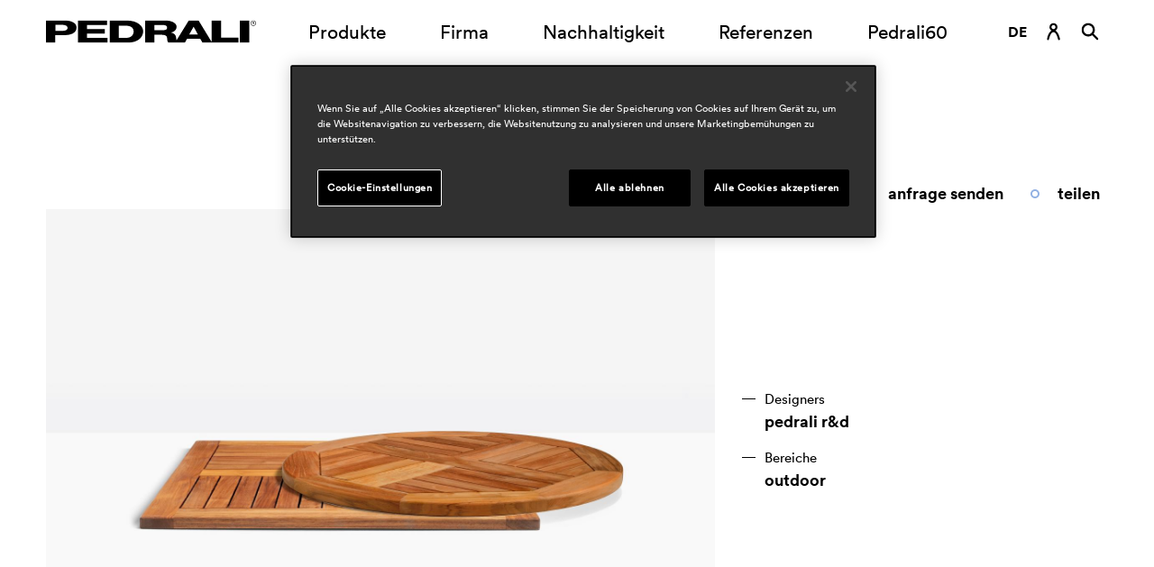

--- FILE ---
content_type: text/html; charset=utf-8
request_url: https://www.pedrali.com/de-de/produkte/tischplatten/teak-teak
body_size: 17769
content:




<!DOCTYPE html>
<html class="no-js" lang="de-DE">
<head>
    <meta charset="UTF-8">
    <meta name="viewport" content="width=device-width, initial-scale=1, maximum-scale=1">
    <link rel="profile" href="http://gmpg.org/xfn/11">
    <link rel="icon" type="image/png" href="/Content/favicon-32x32.png" sizes="32x32" />
    <link rel="icon" type="image/png" href="/Content/favicon-16x16.png" sizes="16x16" />
    <meta name="description" content="Platten aus massivem Teakholz garantieren eine lange Haltbarkeit und hohe 
Resistenz gegen Feuchtigkeit und Hitze. Platten erh&#228;ltlich in verschiedenen 
For..." />
        <meta property="og:title" content="teak teak" />
    <meta property="og:type" content="website" />
    <meta property="og:image" content="https://pedraliitprodkenticosa.blob.core.windows.net/media/pedrali/media/assets/thumbnails/prodotti/w/wood-teak-listing.png" />
        <meta property="og:locale" content="de_DE" />
    <meta property="twitter:card" content="summary" />
        <meta property="twitter:title" content="teak teak" />
        <meta property="twitter:image" content="https://pedraliitprodkenticosa.blob.core.windows.net/media/pedrali/media/assets/thumbnails/prodotti/w/wood-teak-listing.png" />
        <!--[if lt IE 9]>
    <script data-ot-ignore src="/js/html5.js"></script>
    <![endif]-->

    <title>teak teak</title>
    <link rel="icon" href="data:;base64,iVBORw0KGgo=">
    <link rel="alternate" hreflang="it-it" href="https://www.pedrali.com/it-it/prodotti/ripiani/teak-teak">
    <link rel="alternate" hreflang="fr-fr" href="https://www.pedrali.com/fr-fr/produits/plateaux/teak-teak">
    <link rel="alternate" hreflang="en-us" href="https://www.pedrali.com/en-us/products/tops/teak-teak">
    <link rel="alternate" hreflang="de-de" href="https://www.pedrali.com/de-de/produkte/tischplatten/teak-teak">
    <link rel="alternate" hreflang="es-es" href="https://www.pedrali.com/es-es/productos/sobres-de-mesa/teak-teak">
    <link rel="alternate" hreflang="ru-ru" href="https://www.pedrali.com/ru-ru/products/tops/teak-teak">
    <link rel="alternate" hreflang="x-default" href="https://www.pedrali.com">

		<!-- Google Tag Manager -->
    <script>
        (function (w, d, s, l, i) { w[l] = w[l] || []; w[l].push({ 'gtm.start': new Date().getTime(), event: 'gtm.js' });
        var f = d.getElementsByTagName(s)[0], j = d.createElement(s), dl = l != 'dataLayer' ? '&l=' + l : ''; j.setAttributeNode(d.createAttribute('data-ot-ignore'));
        j.async = true;j.src = 'https://www.googletagmanager.com/gtm.js?id=' + i + dl;
        f.parentNode.insertBefore(j, f); })(window, document, 'script', 'dataLayer', 'GTM-PK2KRK2');
    </script>
        <!-- End Google Tag Manager -->

    <link href="https://cdn-website.pedrali.com/Content/css/main.bundle.css?v=1107020344" rel="stylesheet"/>


    
    

    
    <script data-ot-ignore type="text/javascript" src="https://cdn-website.pedrali.com/kentico.resource/abtest/kenticoabtestlogger/de-de/conversionlogger.js" async></script>
    <script data-ot-ignore src="https://cdn-website.pedrali.com/Content/js/jquery-3.6.0.min.js?v=1107020344"></script>

    <script data-ot-ignore src="https://cdn-website.pedrali.com/Content/js/privacy.min.js?v=1107020344"></script>


    <script data-ot-ignore>
        const API_BASE_URL = "https://www.pedrali.com/api";
        const SHOW_LATEST_VERSION_NOT_PUBLISHED = false;
        const EDIT_MODE = false;
        const HAS_HEADER = true;
        const HAS_FOOTER = true;
        const GDPR_VIDEO_GROUP = "C0003";
        const SHOW_CATALOGUE = false;
        const PLACEHOLDER_IMG = "https://cdn-website.pedrali.com/Content/images/placeholderLogo.jpg";
        const MARKER_MAP = "https://cdn-website.pedrali.com/Content/images/marker.png";
    </script>

</head>
<body>
<!-- Google Tag Manager (noscript) -->
        <noscript>
            <iframe src="https://www.googletagmanager.com/ns.html?id=GTM-PK2KRK2" height="0" width="0" style="display:none;visibility:hidden"></iframe>
        </noscript> <!-- End Google Tag Manager (noscript) -->

    <svg xmlns="http://www.w3.org/2000/svg" xmlns:xlink="http://www.w3.org/1999/xlink">
    <!-- LOGO -->
    <g id="logo">
        <symbol id="logo--main" viewBox="0 0 160 17">
            <path d="M157.951 4.194c-1.135.01-2.063-.914-2.073-2.064.003-1.148.921-2.079 2.056-2.081l.059-.001c1.109.007 2.003.924 1.996 2.047.01 1.149-.903 2.089-2.038 2.099zm-.017-3.827c-.943 0-1.707.774-1.707 1.729 0 .955.764 1.729 1.707 1.729a1.722 1.722 0 001.707-1.729c0-.955-.765-1.729-1.707-1.729zm.21 1.798c.278 0 .731.922.731.922h-.314l-.418-.71a.4.4 0 00-.278-.177h-.453v.847h-.209V1.106h.871s.593 0 .593.53a.464.464 0 01-.523.529zm-.07-.777h-.662l-.001.635h.593s.418 0 .418-.353c0 0 0-.282-.348-.282zM147.691.012h7.142v16.972h-7.142V.012zm-30.25 13.902h-9.93l-1.707 3.035H93.123c-.831-1.518-.657-1.976-.901-3.74-.245-1.694-1.603-2.258-4.878-2.258h-4.805v5.994h-7.074V.012h14.486c7.978 0 9.581 3.352 9.546 4.799 0 1.87-1.323 3.846-4.285 4.411 2.474.6 3.584 1.94 3.833 3.352.248 1.411.348 2.682.348 2.682L108.804.012h7.39s9.373 15.42 10 16.443V.012h7.246v13.16l13.233.002v3.775h-27.455l-1.777-3.035zM87.938 3.505h-5.4v3.989h5.4v-.002c3.24 0 4.32-.387 4.285-2.046 0-1.34-.975-1.941-4.285-1.941zm24.564 1.376h-.07l-3.345 5.858h6.619l-3.204-5.858zM61.6 16.981H48.639V.051h12.369V.049c9.406 0 12.926 4.728 13.031 8.076 0 3.599-2.544 8.856-12.439 8.856zm-.941-12.978h-5.156v9.313h5.33v.002c4.459 0 5.958-2.542 5.923-4.975 0-3.599-3.762-4.34-6.097-4.34zM24.319.049h22.159v3.423H31.287v3.143h13.556v3.423H31.287v3.211h15.504v3.732H24.319V.049zM13.694 11.234h-6.62v5.716H.001V.049h13.867c5.888 0 9.442 2.081 9.407 5.399 0 1.552-.662 5.786-9.581 5.786zm2.752-5.537c0-2.403-4.251-2.332-4.251-2.332H7.143v4.592h5.573l.002-.002c4.006 0 3.728-2.258 3.728-2.258z" />
        </symbol>
    </g>
    <!-- ICONS -->
    <g id="icons">
        <!-- ICONS -->
        <symbol id="logo--60" viewBox="0 0 591.4 127">
            <path fill="#d6c2a9" d="M58.3 41.8C35 41.8 16 60.8 16 84.1v.5h8v-.5c0-4.6.9-9.1 2.7-13.4 1.7-4.1 4.2-7.8 7.4-10.9 3.2-3.2 6.8-5.6 10.9-7.4 4.2-1.8 8.7-2.7 13.4-2.7s9.1.9 13.4 2.7c4.1 1.7 7.8 4.2 10.9 7.4 3.2 3.2 5.6 6.8 7.4 10.9 1.8 4.2 2.7 8.7 2.7 13.4v.5h8v-.5c-.2-23.3-19.2-42.3-42.5-42.3z" />
            <path d="M90.5 52.8c3.2-3.2 6.8-5.6 10.9-7.4 4.2-1.8 8.7-2.7 13.4-2.7h.5v-8h-.5c-23.3 0-42.3 19-42.3 42.3s19 42.3 42.3 42.3h.5v-8h-.5c-4.6 0-9.1-.9-13.4-2.7-4.1-1.7-7.8-4.2-10.9-7.4-3.2-3.2-5.6-6.8-7.4-10.9-1.8-4.2-2.7-8.7-2.7-13.4 0-4.6.9-9.1 2.7-13.4 1.8-3.9 4.3-7.6 7.4-10.7z" fill="#c5a183" />
            <path d="M115.4 42.4h-.4v8h.5c4.6 0 9.1.9 13.4 2.7 4.1 1.7 7.8 4.2 10.9 7.4 3.2 3.2 5.6 6.8 7.4 10.9 1.8 4.2 2.7 8.7 2.7 13.4s-.9 9.1-2.7 13.4c-1.7 4.1-4.2 7.8-7.4 10.9-3.2 3.2-6.8 5.6-10.9 7.4-4.2 1.8-8.7 2.7-13.4 2.7h-.5v8h.5c23.3 0 42.3-19 42.3-42.3-.1-23.5-19.1-42.5-42.4-42.5z" fill="#6f3525" />
            <path d="M84.1 0C61.6 0 40.5 8.7 24.6 24.6S0 61.6 0 84.1v.5h8v-.5c0-20.3 7.9-39.4 22.3-53.8S63.7 8 84.1 8h.5V0h-.5z" fill="#924c2b" />
            <path fill="#d6c2a9" d="M143.4 7.8c3.7 0 6.7 3 6.7 6.7s-3 6.7-6.7 6.7-6.7-3-6.7-6.7c0-3.6 3-6.7 6.7-6.7m0-7c-7.6 0-13.8 6.2-13.8 13.8s6.2 13.8 13.8 13.8 13.8-6.2 13.8-13.8S151.1.8 143.4.8z" />
            <path d="M84.6 84.2v.5c0 4.6-.9 9.1-2.7 13.4-1.7 4.1-4.2 7.8-7.4 10.9-3.2 3.2-6.8 5.6-10.9 7.4-4.2 1.8-8.7 2.7-13.4 2.7s-9.1-.9-13.4-2.7c-4.1-1.7-7.8-4.2-10.9-7.4-3.2-3.2-5.6-6.8-7.4-10.9-1.8-4.2-2.7-8.7-2.7-13.4v-.5H8v.5C8 108 27 127 50.3 127s42.3-19 42.3-42.3v-.5h-8z" fill="#bd8360" />
            <path fill="#222221" d="M321.5 60.4h-36.1v7.3h32.3v8.1h-32.3v7.5h36.9v8.8h-53.4V52.3h52.6zM355.7 83.5H343V61.6h12.3c5.5 0 14.5 1.7 14.5 10.2 0 5.7-3.5 11.7-14.1 11.7m.3-31.2h-29.4v39.8h30.8c23.5 0 29.6-12.3 29.6-20.8-.2-7.8-8.5-19-31-19M470.4 77.4l7.9-13.7h.2l7.6 13.7h-15.7m-50.3-7.6h-12.8v-9.3h12.9c7.9 0 10.2 1.4 10.2 4.5 0 3.9-2.6 4.8-10.3 4.8m108.2 13.3V52.2h-17.2v38.6c-1.6-2.4-23.9-38.6-23.9-38.6h-17.5L447.3 88s-.3-3-.8-6.3-3.2-6.4-9.1-7.9c7.1-1.3 10.2-6 10.2-10.3 0-3.4-3.8-11.3-22.7-11.3h-34.4V92h16.8V78h11.4c7.8 0 11 1.3 11.6 5.3.5 4.2.2 5.2 2.1 8.8h30.1l4-7.1h23.6l4.2 7.1h65.2v-8.9l-31.2-.1zM562.1 52.3h17v39.8h-17zM244 52.3h-32.9V92h16.8V78.5h15.8c21.2 0 22.8-9.9 22.8-13.5-.1-7.8-8.5-12.7-22.5-12.7m-2.7 18.6h-13.2V60.1h12s10.1-.1 10.1 5.4c0 .1.6 5.4-8.9 5.4M587 57.3c1.4 0 1.2-1.2 1.2-1.2 0-1.3-1.4-1.3-1.4-1.3h-2.1v4.6h.5v-2h1s.3 0 .7.4l1 1.6h.8s-1-2.1-1.7-2.1m-1.7-1.8h1.6c.9 0 .8.6.8.6 0 .8-1 .8-1 .8h-1.4v-1.4z" />
            <path d="M586.5 52.3c-2.7 0-4.8 2.2-4.8 4.8 0 2.7 2.2 4.8 4.8 4.8 2.7 0 4.8-2.2 4.8-4.8.1-2.6-2.1-4.8-4.8-4.8m0 8.9c-2.2 0-4-1.8-4-4s1.8-4 4-4 4 1.8 4 4-1.8 4-4 4" fill-rule="evenodd" clip-rule="evenodd" fill="#222221" />
        </symbol>
        <symbol id="icons--pause" viewBox="0 0 50 50">
            <path d="M25 50C11.2 50 0 38.8 0 25S11.2 0 25 0s25 11.2 25 25-11.2 25-25 25zm0-46.2C13.3 3.8 3.8 13.3 3.8 25S13.3 46.2 25 46.2 46.2 36.7 46.2 25 36.7 3.8 25 3.8zm6.8 31.6h-4c-.8 0-1.5-.7-1.5-1.5V16.1c0-.8.7-1.5 1.5-1.5h4c.8 0 1.5.7 1.5 1.5V34c-.1.7-.7 1.4-1.5 1.4zm-9.5 0h-4c-.8 0-1.5-.7-1.5-1.5V16.1c0-.8.7-1.5 1.5-1.5h4c.8 0 1.5.7 1.5 1.5V34c-.1.7-.7 1.4-1.5 1.4z" />
        </symbol>
        <symbol id="icons--play" viewBox="0 0 50 50">
            <path d="M34.8 26l-15.9 9.1c-.3.4-.9.5-1.4.1-.3-.3-.4-.7-.3-1.1V15.9c-.2-.5.1-1.1.6-1.2.4-.1.8 0 1.1.3l15.9 9c.5.2.8.9.5 1.4-.1.3-.3.5-.5.6zM50 25c0 13.8-11.2 25-25 25S0 38.8 0 25 11.2 0 25 0s25 11.2 25 25zm-3.8 0c0-11.7-9.5-21.2-21.2-21.2S3.8 13.3 3.8 25 13.3 46.2 25 46.2 46.2 36.7 46.2 25z" />
        </symbol>
        <symbol id="icons--filter-cat" viewBox="0 0 20 11">
            <path d="M19.511 1H9.092a.498.498 0 01-.496-.5c0-.276.222-.5.496-.5h10.419c.274 0 .496.224.496.5s-.222.5-.496.5zm.495 4.5c0 .276-.222.5-.496.5H.488a.498.498 0 01-.496-.5c0-.276.222-.5.496-.5H19.51c.274 0 .496.224.496.5zM9.338 10h10.173c.274 0 .496.224.496.5s-.222.5-.496.5H9.338a.499.499 0 010-1z" />
        </symbol>
        <symbol id="icons--check" viewBox="0 0 15 13">
            <path d="M14.691 1.697L6.796 12.6c-.015.019-.039.027-.054.046-.019.022-.026.05-.047.071-.049.049-.112.075-.168.113-.041.026-.074.058-.117.078a.969.969 0 01-.413.099h-.001c-.014 0-.027-.008-.041-.008a.973.973 0 01-.339-.07c-.082-.034-.15-.092-.219-.147-.031-.024-.07-.037-.098-.065L.365 7.761a.995.995 0 01.024-1.402.984.984 0 011.371 0l4.119 4.137L13.095.53a.985.985 0 011.379-.218.994.994 0 01.217 1.385z" />
        </symbol>
        <symbol id="icons--download" viewBox="0 0 14 17">
            <path d="M0 17.015v-.965h14v.965H0zm2.501-7.864l.873-.802 3.319 3.554V.981h1.165v10.922l3.319-3.55.873.802-4.774 5.034-4.775-5.038z" />
        </symbol>
        <symbol id="icons--back" viewBox="0 0 22 16">
            <path d="M8.512 15.635l1.26-1.352L4.186 9.15h17.152v-1.8H4.186L9.77 2.215 8.51.864.588 8.249l7.924 7.386z" />
        </symbol>
        <symbol id="icons--link360" viewBox="0 0 70 23">
            <path d="M40.3 15v.2c0 2.2-1.7 4.2-4.7 4.2s-4.7-2-4.8-4.1l1.9-.4c0 1.5 1.3 2.8 2.8 2.8h.1c1.3.2 2.6-.8 2.7-2.1v-.3c0-1.3-1.1-2.4-2.4-2.4h-.2c-.4 0-.8.1-1.1.2l-1-1.6L37.4 8h-6.2V6.1H40v1.8l-3.7 3.4c2.1-.1 3.9 1.6 4 3.7zm11.6-.6v.6c0 2.8-2.3 4.4-4.8 4.4s-5.1-1.7-5.1-6c0-4.8 2.9-7.6 6.7-7.6 1 0 2 .2 2.8.7L51 8.1c-.7-.4-1.5-.6-2.3-.6-2.7 0-4.4 2-4.6 4.6.8-1.1 2.1-1.8 3.4-1.7 2.3 0 4.3 1.7 4.4 4zm-2.1.5c0-1.5-1.3-2.7-2.8-2.7-1.5 0-2.7 1.3-2.7 2.7 0 1.5 1.2 2.7 2.7 2.7h.1c1.6 0 2.8-1.2 2.7-2.7zm13 2.4c-1.5 2.2-4.6 2.7-6.7 1.2-.5-.3-.9-.7-1.2-1.2-1.5-2.9-1.5-6.5 0-9.4 1.5-2.2 4.6-2.7 6.7-1.2.4.3.9.7 1.2 1.2 1.5 2.9 1.5 6.4 0 9.4zm-.8-4.7c0-2-.4-3.4-1.1-4.2-1.1-1.1-3-1.1-4.1 0-.8.8-1.1 2.2-1.1 4.2s.4 3.4 1.1 4.2c1.1 1.1 3 1.1 4.1 0 .7-.8 1.1-2.2 1.1-4.2zm-43 6.2c4.3-4.4 4.2-11.4-.1-15.6S7.5-1.1 3.2 3.3c-4.3 4.3-4.3 11.3 0 15.6 2.1 2.1 4.9 3.2 7.8 3.2.5 0 1.1 0 1.6-.1l-.1-1c-3.1.4-6.3-.6-8.5-2.8C.1 14.3.1 8 4 4.1s10.2-3.9 14.2 0C22 8 22 14.3 18.1 18.2c-.2.2-.5.5-.8.7v-3.5h-1.1v5.3h5.3v-1.1h-3.4c.2-.2.5-.4.7-.6.1-.1.2-.1.2-.2z" />
        </symbol>
        <symbol id="icons--search-field" viewBox="0 0 43 43">
            <path d="M41.985 42.82c-.265.001-.519-.105-.706-.293L27.772 29.018c-3.029 2.699-6.948 4.184-11.005 4.173-9.165 0-16.594-7.43-16.594-16.596C.173 7.43 7.602 0 16.767 0c9.165 0 16.594 7.43 16.594 16.595-.006 4.057-1.49 7.972-4.175 11.013l13.509 13.51c.39.39.39 1.023 0 1.413-.188.188-.442.293-.707.293l-.003-.004zM16.763 2C8.702 2 2.168 8.535 2.168 16.596s6.534 14.596 14.595 14.596c3.872.011 7.588-1.528 10.319-4.273 2.732-2.741 4.268-6.452 4.273-10.322 0-8.061-6.534-14.596-14.595-14.596L16.763 2z" />
        </symbol>
        <symbol id="icons--user" viewBox="0 0 14 18">
            <path d="M8.452 8.057c1.238-.68 2.088-1.98 2.088-3.492 0-2.209-1.79-3.999-3.999-3.999-2.208 0-3.998 1.79-3.998 3.999 0 1.515.852 2.818 2.094 3.496C1.38 9.791.207 15.617.066 16.383c-.099.541.259 1.061.8 1.162.06.011.12.016.181.016.484.002.9-.344.987-.82.339-1.861 1.907-7.178 4.514-7.178s4.172 5.317 4.515 7.179c.106.528.611.877 1.142.789.545-.089.914-.604.824-1.148-.14-.769-1.314-6.601-4.577-8.326zm-1.91-5.492c1.104 0 1.999.895 1.999 2 0 1.104-.895 1.999-1.999 1.999s-1.999-.895-1.999-1.999c0-1.105.895-2 1.999-2z" />
        </symbol>
        <symbol id="icons--search" viewBox="0 0 16 17">
            <path d="M14.863 16.398c-.265-.001-.519-.106-.707-.293l-4.159-4.159c-2.814 2.033-6.743 1.4-8.775-1.414-2.033-2.814-1.4-6.743 1.413-8.775C3.706.983 4.994.566 6.315.566 9.786.566 12.6 3.38 12.6 6.851c-.003 1.321-.419 2.608-1.191 3.68l4.16 4.16c.39.39.39 1.023 0 1.414-.188.187-.442.292-.707.293h.001zM6.316 2.565c-2.367.001-4.285 1.92-4.284 4.287 0 2.367 1.92 4.286 4.286 4.285 1.137 0 2.227-.452 3.03-1.256 1.673-1.674 1.671-4.388-.003-6.061-.803-.803-1.893-1.254-3.029-1.254v-.001z" />
        </symbol>
        <symbol id="icons--nextsection" viewBox="0 0 17 72">
            <path d="M16.381 63.15l-1.499-1.4-5.698 6.198V.967h-2v66.981L1.486 61.75l-1.499 1.4 8.197 8.797 8.197-8.797z" />
        </symbol>
        <symbol id="icons--hover-macroarea" viewBox="0 0 67 26">
            <path d="M53.371.956l-2.059 2.206 9.119 8.384H.961v2.941h59.47l-9.119 8.384 2.059 2.206 12.943-12.06L53.371.956z" />
        </symbol>
        <symbol id="icons--arrow" viewBox="0 0 72 18">
            <path d="M9.292 17.307l1.4-1.499-6.198-5.699h66.977V8.11H4.494l6.198-5.698-1.4-1.5L.495 9.11l8.797 8.197z" />
        </symbol>
        <symbol id="icons--arrow-small" viewBox="0 0 47 18">
            <path d="M36.902.032l-1.451 1.643 6.427 6.246H.978v2.193h40.9l-6.434 6.246 1.451 1.643 9.122-8.987L36.902.032z" />
        </symbol>
        <symbol id="icons--gotocar" viewBox="0 0 17 14">
            <path d="M15.979 4.162H14.88l-.71-2.216C13.804.815 12.752.048 11.563.047H5.285C4.094.042 3.038.812 2.678 1.946l-.71 2.218h-1.1c-.479.001-.867.389-.868.869v.499c.001.48.389.868.868.869h.3C.991 7.197.9 8.011.899 8.827v4.167c.001.48.39.868.869.869h1.46c.479-.001.867-.389.868-.869v-1.329h8.69v1.33c.001.48.39.868.869.869h1.454c.48-.001.868-.389.869-.869V8.809c0-.818-.089-1.633-.266-2.431h.3c.48-.001.868-.389.869-.869V5.01c-.039-.472-.428-.838-.902-.848zm-12.481.884l.834-2.59c.134-.417.519-.703.958-.709h6.278c.442-.004.832.285.957.709l.834 2.59c.03.093-.021.192-.114.222-.02.007-.042.01-.063.009H3.67c-.094.005-.176-.067-.182-.162-.001-.023.002-.047.01-.069zm1.81 4.238H3.546c-.288.005-.526-.225-.531-.513-.001-.006-.001-.012 0-.018v-.834c.004-.302.253-.542.554-.537.022 0 .044.002.066.005l1.632.266c.216.036.39.196.444.408l.124.568c.065.29-.117.579-.408.645-.042.01-.086.014-.129.013l.01-.003zm8.513-.531c.005.288-.225.526-.514.531-.006.001-.012.001-.018 0h-1.761c-.293-.002-.528-.241-.525-.534 0-.035.004-.07.011-.104l.124-.568c.049-.215.225-.378.444-.408l1.631-.266c.293-.046.568.153.614.446.005.029.007.057.007.086v.816l-.013.001z" />
        </symbol>
        <symbol id="icons--map-selector" viewBox="0 0 13 17">
            <path d="M11.8 8.098c-1.248 4.098-5.304 8.775-5.304 8.775S2.439 11.88 1.192 8.098C.171 5.168 1.718 1.965 4.647.944c2.93-1.021 6.132.527 7.153 3.456.417 1.197.417 2.5 0 3.698zm-5.304-4.02c-1.207-.003-2.186.974-2.188 2.18-.003 1.206.974 2.186 2.18 2.188 1.206.003 2.186-.974 2.188-2.18v-.004c0-1.205-.975-2.182-2.18-2.184z" />
        </symbol>
        <symbol id="icons--filtro" viewBox="0 0 14 14">
            <path d="M.933.878v12.996h12.995V.878H.933zm11.996 5.771H7.825V1.877h5.104v4.772zM6.826 1.877v4.772H1.932V1.877h4.894zM1.932 7.649h4.894v5.225H1.932V7.649zm5.893 5.225V7.649h5.104v5.225H7.825z" />
        </symbol>
        <symbol id="icons--showmore" viewBox="0 0 21 15">
            <path d="M12.976.012l-1.274 1.37 5.648 5.204H.009V8.41H17.35l-5.646 5.205 1.275 1.37 8.009-7.486L12.976.012z" />
        </symbol>
    </g>

    <!-- SEARCH -->
    <g id="search">
        <symbol id="search--limit" viewBox="0 0 26 15">
            <path d="M25.592 8.273H8.434l5.796 5.136-1.469 1.352-7.926-7.388L12.759.14l1.451 1.197-5.776 5.136h17.158v1.8zM.113 0h2v15h-2V0z" />
        </symbol>
        <symbol id="search--arrow" viewBox="0 0 22 15">
            <path d="M21.592 8.273H4.434l5.796 5.136-1.469 1.351L.834 7.373 8.759.13l1.451 1.208-5.776 5.135h17.158v1.8z" />
        </symbol>
    </g>

    <!-- PROD PROPERTIES -->
    <g id="properties">
        <symbol id="props--impilabile" viewBox="0 0 50 50">
            <path d="M41.5 19.4v16.2h-1V20.4h-18V3.2h1v16.1h18zm-25-10.5h-1V26h18v15.2h1V25h-18V8.9zm-7 5.6h-1v17.1h18v15.2h1V30.6h-18V14.5z" />
        </symbol>
        <symbol id="props--outdoor" viewBox="0 0 50 50">
            <path id="Path_94_1_" d="M24.4 2.7v5.4h1.2V2.7h-1.2zM9.7 8.8l-.9.9.4.4 3 3 .4.4.8-.9-.4-.4-3-3-.3-.4zm30.6 0l-.4.4-3 3-.4.4.8.9.4-.4 3-3 .4-.4-.8-.9zM25 12.4c-7 0-12.6 5.7-12.6 12.6S18 37.7 25 37.7 37.6 32 37.6 25c0-7-5.6-12.6-12.6-12.6zm0 1.2c6.3 0 11.4 5.1 11.4 11.4 0 6.3-5.1 11.4-11.4 11.4-6.3 0-11.4-5.1-11.4-11.4 0-6.3 5.1-11.4 11.4-11.4zM2.7 24.4v1.2h5.4v-1.2H2.7zm39.2 0v1.2h5.4v-1.2h-5.4zM12.7 36.5l-.4.4-3 3-.4.4.8.8.4-.4 3-3 .4-.4-.8-.8zm24.6 0l-.8.8.4.4 3 3 .4.4.8-.8-.4-.4-3-3-.4-.4zm-12.9 5.4v5.4h1.2v-5.4h-1.2z" />
        </symbol>
        <symbol id="props--waterproof" viewBox="0 0 50 50">
            <path d="M10.2 9.7c-.2 0-.4.1-.5.2-2.3 2.5-4.5 5.4-4.5 8.3-.1 2.8 2.1 5.2 4.9 5.3 2.8-.1 5-2.5 4.9-5.3 0-2.9-2.2-5.8-4.5-8.3 0-.1-.1-.2-.3-.2zm0 12.5c-2.1-.1-3.7-1.9-3.6-4 0-2 1.7-4.6 3.6-6.8 2 2.2 3.6 4.8 3.6 6.8.1 2.1-1.5 3.9-3.6 4zM25.1 19c-.2 0-.4.1-.5.2-2.3 2.5-4.5 5.4-4.5 8.3-.1 2.8 2.1 5.2 4.9 5.3 2.8-.1 5-2.5 4.9-5.3 0-2.9-2.2-5.8-4.5-8.3 0-.1-.2-.2-.3-.2zM25 31.5c-2.1-.1-3.7-1.9-3.6-4 0-2 1.7-4.6 3.6-6.8 2 2.2 3.6 4.8 3.6 6.8.1 2.1-1.5 3.9-3.6 4zm15.3-4.9c-.1-.1-.3-.2-.4-.2-.2 0-.4.1-.5.2-2.3 2.5-4.5 5.4-4.5 8.3-.1 2.8 2.1 5.2 4.9 5.3 2.8-.1 5-2.5 4.9-5.3.1-2.9-2.1-5.8-4.4-8.3zm-.5 12.3c-2.1-.1-3.7-1.9-3.6-4 0-2 1.7-4.6 3.6-6.8 2 2.2 3.6 4.8 3.6 6.8.2 2.2-1.4 3.9-3.6 4z" />
        </symbol>
    </g>

    <!-- SOCIAL -->
    <g id="social">
        <symbol id="social--linkedin" viewBox="0 0 30 30">
            <path d="M8.8 26.2H4.1v-15h4.7v15zm-2.3-17C5 9.2 3.8 8 3.7 6.5c0-1.5 1.2-2.7 2.7-2.7 1.5 0 2.7 1.2 2.7 2.7C9.2 8 8 9.2 6.5 9.2zm19.8 17h-4.7v-7.3c0-1.7 0-4-2.4-4s-2.8 1.9-2.8 3.9v7.4h-4.7v-15h4.5v2h.1c.9-1.6 2.6-2.5 4.4-2.4 4.7 0 5.6 3.1 5.6 7.1v8.3z" />
        </symbol>
        <symbol id="social--pinterest" viewBox="0 0 30 30">
            <path d="M3.4 15c0 4.8 3 9.1 7.5 10.9-.1-1.2-.1-2.3 0-3.5.2-.9 1.4-5.7 1.4-5.7-.2-.6-.3-1.2-.3-1.7 0-1.6 1-2.8 2.1-2.8.8 0 1.5.7 1.5 1.5v.2c-.2 1.3-.6 2.6-1 3.9-.2.9.3 1.8 1.2 2.1.2 0 .3.1.5.1 2 0 3.7-2.1 3.7-5.3.1-2.5-1.9-4.7-4.5-4.8h-.4c-2.8-.1-5.1 2-5.2 4.7v.3c0 .9.3 1.9.9 2.6.1.1.1.2.1.3-.1.4-.2.9-.3 1.4-.1.2-.2.3-.4.2-1.5-.7-2.3-2.8-2.3-4.5 0-3.7 2.6-7 7.7-7 3.8-.2 7 2.8 7.2 6.6v.1c0 4-2.5 7.2-6 7.2-1.1 0-2.1-.5-2.6-1.4 0 0-.6 2.2-.7 2.7-.4 1.1-.9 2.1-1.5 3.1 1 .4 2 .6 3.1.6 6.4 0 11.6-5.2 11.6-11.7S21.4 3.3 15 3.3C8.6 3.3 3.4 8.6 3.4 15" />
        </symbol>
        <symbol id="social--twitter" viewBox="0 0 30 30">
            <path d="M23.6 1.4h4.6l-10 11.5L30 28.6h-9.3l-7.3-9.5-8.3 9.5H.6l10.7-12.3L0 1.4h9.5l6.6 8.7 7.5-8.7zM22 25.8h2.5L8.1 4.1H5.4L22 25.8z" />
        </symbol>
        <symbol id="social--youtube" viewBox="0 0 30 30">
            <path d="M15 23.6c-.1 0-7.9 0-9.8-.5-1.1-.3-1.9-1.1-2.2-2.2-.4-1.9-.6-3.9-.6-5.9 0-2 .1-4 .5-5.9.3-1.1 1.2-1.9 2.2-2.2 1.9-.5 9.8-.5 9.8-.5s7.9 0 9.8.5c1.2.3 2 1.1 2.3 2.2.4 2 .6 3.9.6 5.9 0 2-.2 4-.5 5.9-.3 1.1-1.2 1.9-2.2 2.2-2 .5-9.8.5-9.9.5zm-2.5-12.3v7.4L19 15l-6.5-3.7z" />
        </symbol>
        <symbol id="social--instagram" viewBox="0 0 30 30">
            <path d="M15 9c-3.3 0-6 2.7-6 6s2.7 6 6 6 6-2.7 6-6-2.7-6-6-6zm0 9.9c-2.2 0-3.9-1.8-3.9-3.9 0-2.2 1.8-3.9 3.9-3.9 2.2 0 3.9 1.8 3.9 3.9 0 2.2-1.7 3.9-3.9 3.9zm7.7-10.2c0 .8-.6 1.4-1.4 1.4-.8 0-1.4-.6-1.4-1.4s.6-1.4 1.4-1.4c.7 0 1.4.6 1.4 1.4zm4 1.5c0-1.8-.6-3.6-1.9-4.9-1.3-1.3-3.1-1.9-4.9-1.9-1.9-.1-7.8-.1-9.7 0-1.9-.1-3.6.6-5 1.8C4 6.6 3.3 8.3 3.3 10.1c-.1 1.9-.1 7.8 0 9.7 0 1.8.6 3.6 1.9 4.9 1.3 1.3 3.1 1.9 4.9 1.9 1.9.1 7.8.1 9.7 0 1.8 0 3.6-.6 4.9-1.9 1.3-1.3 1.9-3.1 1.9-4.9.2-1.9.2-7.7.1-9.6zm-2.5 11.7c-.4 1-1.2 1.8-2.2 2.2-1.5.6-5.2.5-6.9.5s-5.4.1-6.9-.5c-1-.4-1.8-1.2-2.2-2.2-.6-1.5-.5-5.2-.5-6.9s-.3-5.4.3-6.9C6.2 7.1 7 6.3 8 5.9c1.5-.6 5.2-.5 6.9-.5s5.4-.1 6.9.5c1 .4 1.8 1.2 2.2 2.2.6 1.5.5 5.2.5 6.9s.3 5.4-.3 6.9z" />
        </symbol>
        <symbol id="social--facebook" viewBox="0 0 30 30">
            <path d="M20 16.4l.6-3.9h-3.8V9.9c-.1-1.1.7-2 1.8-2.1h2.1V4.4c-1-.2-2-.3-3-.3-3.1 0-5.1 1.9-5.1 5.3v3H9.2v3.9h3.4v9.5h4.2v-9.5H20z" />
        </symbol>
        <symbol id="social--mail" viewBox="0 0 30 30">
            <path d="M2.3 5.3c-.3 0-.6 0-.9.1l12.7 11.1c.4.5 1.2.5 1.6 0L28.6 5.4c-.3-.1-.5-.2-.8-.2H2.3zM0 7.2v15.3c0 1.2 1 2.2 2.2 2.2h25.5c1.2 0 2.2-1 2.2-2.2v-15-.3l-12.7 11c-1.3 1.2-3.3 1.2-4.6 0L0 7.2z" />
        </symbol>
        <symbol id="social--link" viewBox="0 0 30 30">
            <path d="M24.7 11.4c1.7-1.7 1.7-4.4 0-6.1-1.7-1.7-4.4-1.7-6.1 0l-4.5 4.5c-1.7 1.7-1.7 4.4 0 6.1.6.6.6 1.5 0 2.1s-1.5.6-2.1 0c-2.8-2.8-2.8-7.5 0-10.3l4.5-4.5C19.4.4 24 .4 26.8 3.3c2.8 2.8 2.8 7.4 0 10.2l-2.2 2.2c-.6.6-1.5.6-2.1 0-.6-.6-.6-1.5 0-2.1l2.2-2.2zM3.3 26.7c2.8 2.8 7.5 2.8 10.3 0l4.5-4.5c2.8-2.8 2.8-7.5 0-10.3-.6-.6-1.5-.6-2.1 0s-.6 1.5 0 2.1c1.7 1.7 1.7 4.4 0 6.1l-4.5 4.5c-1.7 1.7-4.4 1.7-6.1 0-1.7-1.7-1.7-4.4 0-6.1l2.2-2.2c.6-.6.6-1.5 0-2.1s-1.5-.6-2.1 0l-2.2 2.2c-2.9 2.9-2.9 7.5 0 10.3z" />
        </symbol>
    </g>
</svg>


    <div id="itsawrap">

<header id="head" class="head">
    <div class="content">
        <a href="https://www.pedrali.com/de-de" class="head__logo" aria-label="Logo Pedrali">
            <svg viewBox="0 0 160 17">
                   <use xlink:href="#logo--main" width="100%" height="100%"></use>
            </svg>
        </a>
        <nav role="navigation" class="nav head__nav nav__desktop" aria-label="Main">
                    <a href="https://www.pedrali.com/de-de/produkte" class="nav--link site-link" aria-label="Link zur Seite Produkte" target="_self">
                        Produkte
                    </a>
                    <a href="javascript:void(0);" class="nav--link trigger-submenu" aria-label="Untermenü öffnen Firma" title="Firma">
                        Firma
                    </a>
                    <a href="https://www.pedrali.com/de-de/nachhaltigkeit" class="nav--link site-link" aria-label="Link zur Seite Nachhaltigkeit" target="_self">
                        Nachhaltigkeit
                    </a>
                    <a href="https://www.pedrali.com/de-de/referenzen" class="nav--link site-link" aria-label="Link zur Seite Referenzen" target="_self">
                        Referenzen
                    </a>
                    <a href="https://www.pedrali.com/de-de/pedrali60" class="nav--link site-link" aria-label="Link zur Seite " target="_blank">
                        Pedrali60
                    </a>
        </nav>
        <div class="head__utilities">
            <button id="navbtn" class="navbtn" aria-label="Öffnen Sie das Menü "Mobil"">
                <span class="bar"></span>
                <span class="bar"></span>
                <span class="bar"></span>
            </button>
            <span class="lang__trigger" aria-label="Sprachwechsel">
                <div class="lang__box">
                    <span class="lang__item"></span>
                    <div class="lang__list">
                            <a href="https://www.pedrali.com/en-us/products/tops/teak-teak" class="lang__list--item site-link" data-lang="EN">EN</a>
                            <a href="https://www.pedrali.com/es-es/productos/sobres-de-mesa/teak-teak" class="lang__list--item site-link" data-lang="ES">ES</a>
                            <a href="https://www.pedrali.com/fr-fr/produits/plateaux/teak-teak" class="lang__list--item site-link" data-lang="FR">FR</a>
                            <a href="https://www.pedrali.com/it-it/prodotti/ripiani/teak-teak" class="lang__list--item site-link" data-lang="IT">IT</a>
                            <a href="https://www.pedrali.com/ru-ru/products/tops/teak-teak" class="lang__list--item site-link" data-lang="RU">RU</a>
                    </div>
                </div>
            </span>


            <a href="https://personal-area.pedrali.com/#/" class="login__link" aria-label="Login Link">
                <svg viewBox="0 0 14 18">
                    <use xlink:href="#icons--user" width="100%" height="100%"></use>
                </svg>
            </a>
            <div class="searchbtn">
                <button id="searchbtn" class="searchbtn__open" aria-label="Suche">
                    <svg viewBox="0 0 16 17">
                        <use xlink:href="#icons--search" width="100%" height="100%"></use>
                    </svg>
                </button>
                <span class="searchbtn__close"></span>
            </div>
        </div>
    </div>

            <div class="submenu-azienda">
                <div class="content small-content">
                    <span class="close-submenu"></span>
                            <div class="sub-col">
                                <small class="sub-col__title">
                                    &#220;ber uns
                                </small>
                                <ul class="sub-col__links">
                                        <li class="sub-col__item">
                                            <a href="https://www.pedrali.com/de-de/schonheit-tradition-innovation " class="submenu__link site-link">
                                                <span class="submenu__link--icon">
                                                    <svg viewBox="0 0 47 17">
                                                        <use xlink:href="#icons--arrow-small" width="100%" height="100%"></use>
                                                    </svg>
                                                </span>
                                                <span class="submenu__link--label">
                                                    Firma
                                                </span>
                                            </a>
                                        </li>
                                        <li class="sub-col__item">
                                            <a href="https://www.pedrali.com/de-de/innovation" class="submenu__link site-link">
                                                <span class="submenu__link--icon">
                                                    <svg viewBox="0 0 47 17">
                                                        <use xlink:href="#icons--arrow-small" width="100%" height="100%"></use>
                                                    </svg>
                                                </span>
                                                <span class="submenu__link--label">
                                                    Innovation
                                                </span>
                                            </a>
                                        </li>
                                        <li class="sub-col__item">
                                            <a href="https://www.pedrali.com/de-de/made-in-italy" class="submenu__link site-link">
                                                <span class="submenu__link--icon">
                                                    <svg viewBox="0 0 47 17">
                                                        <use xlink:href="#icons--arrow-small" width="100%" height="100%"></use>
                                                    </svg>
                                                </span>
                                                <span class="submenu__link--label">
                                                    Made in Italy
                                                </span>
                                            </a>
                                        </li>
                                        <li class="sub-col__item">
                                            <a href="https://www.pedrali.com/de-de/designers" class="submenu__link site-link">
                                                <span class="submenu__link--icon">
                                                    <svg viewBox="0 0 47 17">
                                                        <use xlink:href="#icons--arrow-small" width="100%" height="100%"></use>
                                                    </svg>
                                                </span>
                                                <span class="submenu__link--label">
                                                    Designers
                                                </span>
                                            </a>
                                        </li>
                                </ul>
                            </div>
                            <div class="sub-col">
                                <small class="sub-col__title">
                                    Kommunikation
                                </small>
                                <ul class="sub-col__links">
                                        <li class="sub-col__item">
                                            <a href="https://www.pedrali.com/de-de/news" class="submenu__link site-link">
                                                <span class="submenu__link--icon">
                                                    <svg viewBox="0 0 47 17">
                                                        <use xlink:href="#icons--arrow-small" width="100%" height="100%"></use>
                                                    </svg>
                                                </span>
                                                <span class="submenu__link--label">
                                                    News
                                                </span>
                                            </a>
                                        </li>
                                        <li class="sub-col__item">
                                            <a href="https://www.pedrali.com/de-de/spezial-projekte" class="submenu__link site-link">
                                                <span class="submenu__link--icon">
                                                    <svg viewBox="0 0 47 17">
                                                        <use xlink:href="#icons--arrow-small" width="100%" height="100%"></use>
                                                    </svg>
                                                </span>
                                                <span class="submenu__link--label">
                                                    Spezial Projekte
                                                </span>
                                            </a>
                                        </li>
                                        <li class="sub-col__item">
                                            <a href="https://www.pedrali.com/de-de/presse" class="submenu__link site-link">
                                                <span class="submenu__link--icon">
                                                    <svg viewBox="0 0 47 17">
                                                        <use xlink:href="#icons--arrow-small" width="100%" height="100%"></use>
                                                    </svg>
                                                </span>
                                                <span class="submenu__link--label">
                                                    Presse
                                                </span>
                                            </a>
                                        </li>
                                        <li class="sub-col__item">
                                            <a href="https://www.pedrali.com/de-de/social" class="submenu__link site-link">
                                                <span class="submenu__link--icon">
                                                    <svg viewBox="0 0 47 17">
                                                        <use xlink:href="#icons--arrow-small" width="100%" height="100%"></use>
                                                    </svg>
                                                </span>
                                                <span class="submenu__link--label">
                                                    We are social
                                                </span>
                                            </a>
                                        </li>
                                </ul>
                            </div>
                            <div class="sub-col">
                                <small class="sub-col__title">
                                    Nachhaltigkeit
                                </small>
                                <ul class="sub-col__links">
                                        <li class="sub-col__item">
                                            <a href="https://www.pedrali.com/de-de/nachhaltigkeit" class="submenu__link site-link">
                                                <span class="submenu__link--icon">
                                                    <svg viewBox="0 0 47 17">
                                                        <use xlink:href="#icons--arrow-small" width="100%" height="100%"></use>
                                                    </svg>
                                                </span>
                                                <span class="submenu__link--label">
                                                    Nachhaltigkeit
                                                </span>
                                            </a>
                                        </li>
                                        <li class="sub-col__item">
                                            <a href="https://www.pedrali.com/de-de/zertifizierungen" class="submenu__link site-link">
                                                <span class="submenu__link--icon">
                                                    <svg viewBox="0 0 47 17">
                                                        <use xlink:href="#icons--arrow-small" width="100%" height="100%"></use>
                                                    </svg>
                                                </span>
                                                <span class="submenu__link--label">
                                                    Zertifizierungen
                                                </span>
                                            </a>
                                        </li>
                                </ul>
                            </div>
                </div>
            </div>

    <nav role="navigation" class="nav head__nav nav__mobile" aria-label="Main">
        <div class="mobile__mainnav">
            <div class="content">
                <div class="mobile__mainnav--links">

                            <a href="https://www.pedrali.com/de-de/produkte" class="nav--link site-link" aria-label="Link zur Seite Produkte" target="_self">
                                Produkte
                            </a>
                            <a href="javascript:void(0);" class="nav--link trigger-mobilesubmenu" aria-label="Untermenü öffnen Firma" title="Firma">
                                Firma
                            </a>
                            <a href="https://www.pedrali.com/de-de/nachhaltigkeit" class="nav--link site-link" aria-label="Link zur Seite Nachhaltigkeit" target="_self">
                                Nachhaltigkeit
                            </a>
                            <a href="https://www.pedrali.com/de-de/referenzen" class="nav--link site-link" aria-label="Link zur Seite Referenzen" target="_self">
                                Referenzen
                            </a>
                            <a href="https://www.pedrali.com/de-de/pedrali60" class="nav--link site-link" aria-label="Link zur Seite " target="_blank">
                                Pedrali60
                            </a>



                    <small class="nav--link__small">
                        <a href="https://personal-area.pedrali.com/#/">Login</a>
                    </small>

                </div>
                <div class="langs">
                        <a href="https://www.pedrali.com/de-de/produkte/tischplatten/teak-teak" class="langs__item site-link current" data-lang="DE">DE</a>
                        <a href="https://www.pedrali.com/en-us/products/tops/teak-teak" class="langs__item site-link" data-lang="EN">EN</a>
                        <a href="https://www.pedrali.com/es-es/productos/sobres-de-mesa/teak-teak" class="langs__item site-link" data-lang="ES">ES</a>
                        <a href="https://www.pedrali.com/fr-fr/produits/plateaux/teak-teak" class="langs__item site-link" data-lang="FR">FR</a>
                        <a href="https://www.pedrali.com/it-it/prodotti/ripiani/teak-teak" class="langs__item site-link" data-lang="IT">IT</a>
                        <a href="https://www.pedrali.com/ru-ru/products/tops/teak-teak" class="langs__item site-link" data-lang="RU">RU</a>
                </div>
            </div>
            <div class="mobile__mainnav--foot">
                <div class="content">
                    <span class="mainnav__foot--logo">
                        <svg viewBox="0 0 160 17">
                               <use xlink:href="#logo--main" width="100%" height="100%"></use>
                        </svg>
                    </span>
                    <small class="mainnav__foot--legal">
                        &copy; <span class="mainnav__foot--year"></span> Pedrali S.p.a. – P.IVA/VAT code 02001160981
                    </small>
                </div>
            </div>
        </div>
                <div class="mobile__subazienda">
                    <div class="content small-content">
                        <span class="goback">
                            <span class="goback__arrow">
                                <svg viewBox="0 0 47 17">
                                    <use xlink:href="#icons--arrow-small" width="100%" height="100%"></use>
                                </svg>
                            </span>
                            <span class="goback__label">
                                Firma
                            </span>
                        </span>
                                <div class="sub-col">
                                    <small class="sub-col__title">
                                        &#220;ber uns
                                    </small>
                                    <ul class="sub-col__links">
                                            <li class="sub-col__item">
                                                <a href="https://www.pedrali.com/de-de/schonheit-tradition-innovation " class="submenu__link site-link">
                                                    Firma
                                                </a>
                                            </li>
                                            <li class="sub-col__item">
                                                <a href="https://www.pedrali.com/de-de/innovation" class="submenu__link site-link">
                                                    Innovation
                                                </a>
                                            </li>
                                            <li class="sub-col__item">
                                                <a href="https://www.pedrali.com/de-de/made-in-italy" class="submenu__link site-link">
                                                    Made in Italy
                                                </a>
                                            </li>
                                            <li class="sub-col__item">
                                                <a href="https://www.pedrali.com/de-de/designers" class="submenu__link site-link">
                                                    Designers
                                                </a>
                                            </li>
                                    </ul>
                                </div>
                                <div class="sub-col">
                                    <small class="sub-col__title">
                                        Kommunikation
                                    </small>
                                    <ul class="sub-col__links">
                                            <li class="sub-col__item">
                                                <a href="https://www.pedrali.com/de-de/news" class="submenu__link site-link">
                                                    News
                                                </a>
                                            </li>
                                            <li class="sub-col__item">
                                                <a href="https://www.pedrali.com/de-de/spezial-projekte" class="submenu__link site-link">
                                                    Spezial Projekte
                                                </a>
                                            </li>
                                            <li class="sub-col__item">
                                                <a href="https://www.pedrali.com/de-de/presse" class="submenu__link site-link">
                                                    Presse
                                                </a>
                                            </li>
                                            <li class="sub-col__item">
                                                <a href="https://www.pedrali.com/de-de/social" class="submenu__link site-link">
                                                    We are social
                                                </a>
                                            </li>
                                    </ul>
                                </div>
                                <div class="sub-col">
                                    <small class="sub-col__title">
                                        Nachhaltigkeit
                                    </small>
                                    <ul class="sub-col__links">
                                            <li class="sub-col__item">
                                                <a href="https://www.pedrali.com/de-de/nachhaltigkeit" class="submenu__link site-link">
                                                    Nachhaltigkeit
                                                </a>
                                            </li>
                                            <li class="sub-col__item">
                                                <a href="https://www.pedrali.com/de-de/zertifizierungen" class="submenu__link site-link">
                                                    Zertifizierungen
                                                </a>
                                            </li>
                                    </ul>
                                </div>
                    </div>
                </div>
    </nav>
</header>

<div id="search-box" class="section" data-pagesize="16" data-noresultsfound="Keine Ergebnisse"
     data-products="Produkte" data-references="Referenzen" data-news="News" data-other="Weiteres">
    <span class="close-search"></span>
    <div class="content">
        <form id="search-form" class="search__form" name="search-form">
            <div class="search__input">
                <input type="text" class="search__input--field" name="search-string" placeholder="wonach suchst du?" autocomplete="off" />
                <span class="search__input--suggestions"></span>
            </div>
            <span class="search__ctas">
                <button type="submit" class="search__start search__icon" id="start-search">
                    <svg viewBox="0 0 16 17">
                        <use xlink:href="#icons--search" width="100%" height="100%"></use>
                    </svg>
                </button>
                <span class="search__close search__icon"></span>
            </span>
        </form>
        <div class="search__results">
            <div class="search__results--head">

            </div>
            <div class="search__results--body">

            </div>
        </div>
    </div>
</div>

        

<!-- ANCHOR NAVIGATION -->
<nav role="navigation" class="anchor-nav">
    <a href="https://www.pedrali.com/de-de" class="logo-pedrali">
        <svg viewBox="0 0 160 17">
            <use xlink:href="#logo--main" width="100%" height="100%"></use>
        </svg>
    </a>
    <div class="anchor-menu">
    </div>
    <div class="utilities-links">
        <a href="https://www.pedrali.com/de-de/anfrage-senden?product=teak-teak" class="info-cta richiedi-info discover reqinfo">
            <span class="discover__circle"></span>
            <span class="discover__label">Anfrage senden</span>
        </a>
        <a href="javascript:void(0);" class="info-cta floating-share share--trigger discover share">
            <span class="discover__circle"></span>
            <span class="discover__label">Teilen</span>
        </a>
    </div>
    <span class="progress-bar"></span>
</nav>
<!-- CONDIVIDI PRODOTTO -->
<div class="share-drawer" data-copiedlink="Kopierter Link">
    <div class="share-drawer--box">
        <span class="close-share"></span>
        <div class="prod-box">
            <span class="prod-box--title">teilen</span>
            <div class="prod-box--info">
                <span class="prod-box--info__title">
                    <span class="titolo"></span>
                    <small class="sottotitolo"></small>
                </span>
                <span class="prod-box--info__img o-ratio u-1:1">
                </span>
            </div>
            <div class="prod-box--social">
                <a href="javascript:void(0);" class="social-share-link" data-social="facebook">
                    <span class="social-share-link__icon">
                        <svg viewBox="0 0 30 30">
                            <use xlink:href="#social--facebook" width="100%" height="100%"></use>
                        </svg>
                    </span>
                    <span class="social-share-link__label">Facebook</span>
                </a>
                <a href="javascript:void(0);" class="social-share-link" data-social="linkedin">
                    <span class="social-share-link__icon">
                        <svg viewBox="0 0 30 30">
                            <use xlink:href="#social--linkedin" width="100%" height="100%"></use>
                        </svg>
                    </span>
                    <span class="social-share-link__label">Linkedin</span>
                </a>
                <a href="javascript:void(0);" class="social-share-link" data-social="pinterest">
                    <span class="social-share-link__icon">
                        <svg viewBox="0 0 30 30">
                            <use xlink:href="#social--pinterest" width="100%" height="100%"></use>
                        </svg>
                    </span>
                    <span class="social-share-link__label">Pinterest</span>
                </a>
                <a href="javascript:void(0);" class="social-share-link" data-social="twitter">
                    <span class="social-share-link__icon">
                        <svg viewBox="0 0 30 30">
                            <use xlink:href="#social--twitter" width="100%" height="100%"></use>
                        </svg>
                    </span>
                    <span class="social-share-link__label">x</span>
                </a>
                <a href="javascript:void(0);" class="social-share-link" data-social="mail">
                    <span class="social-share-link__icon">
                        <svg viewBox="0 0 30 30">
                            <use xlink:href="#social--mail" width="100%" height="100%"></use>
                        </svg>
                    </span>
                    <span class="social-share-link__label">Mail</span>
                </a>
                <a href="javascript:void(0);" class="social-share-link" data-social="link">
                    <span class="social-share-link__icon">
                        <svg viewBox="0 0 30 30">
                            <use xlink:href="#social--link" width="100%" height="100%"></use>
                        </svg>
                    </span>
                    <span class="social-share-link__label">Verknüpfung</span>
                </a>
            </div>
        </div>
    </div>
</div>
<!-- PAGINA PRODOTTO -->
<div id="scheda-prodotto" class="scheda-prodotto main-content" ref="scheda-prodotto" data-guid="dad1a444-6990-4947-9b8d-76b32c63b652" data-pagesize-related="10" data-showmore="Pedrali.Product.Label.ShowMore" data-downloadinfodetails="Information hier laden">
    <div class="floating--buttons">
        <a href="https://www.pedrali.com/de-de/anfrage-senden?product=teak-teak" class="info-cta floating-share discover reqinfo">
            <span class="discover__circle"></span>
            <span class="discover__label">Anfrage senden</span>
        </a>
        <a href="javascript:void(0);" class="info-cta floating-share share--trigger discover share">
            <span class="discover__circle"></span>
            <span class="discover__label">teilen</span>
        </a>
    </div>
    <div class="animated-image open-overlay--img" data-type="image">
        <img src="" alt="" />
    </div>
    <section id="scheda--intro" class="intro scroll-section section prod-section">
        <div class="content">
            <div class="intro--title titles">
                <h1 class="main-title centered">
                    <span class="titles--label"></span>
                    <span class="titles--sub"></span>
                </h1>
            </div>
            <div class="intro--content">
                <div class="intro--text">
                    <div class="intro--text__descr">

                    </div>
                    <div class="icons--list">

                    </div>
                </div>
                <div class="intro--image">
                    <div class="intro--image__box o-ratio u-16:11">
                        <span data-img="" class="placeholder"></span>
                        <figure class="mobile-image">
                            <img src="" alt="" />
                        </figure>
                    </div>
                    <span class="link-360 open-overlay360" data-360=""><svg viewBox="0 0 70 23"><use xlink:href="#icons--link360" width="100%" height="100%"></use></svg></span>
                </div>
                <div class="intro--info">
                    <span class="intro--info__arrow">
                        <svg viewBox="0 0 17 72">
                            <use xlink:href="#icons--nextsection" width="100%" height="100%"></use>
                        </svg>
                    </span>
                    <span class="infobox infobox--designers">
                        <small class="infobox--label">
                            Designers
                        </small>
                        <span class="infobox--text infobox--designers-list">
                        </span>
                    </span>
                    <span class="infobox infobox--ambiti">
                        <small class="infobox--label">
                            Bereiche
                        </small>
                        <span class="infobox--text infobox--ambiti-list">
                        </span>
                    </span>
                    <span class="infobox infobox--premi">
                        <small class="infobox--label">
                            Auszeichnungen
                        </small>
                        <span class="infobox--text infobox--premi-list">
                        </span>
                    </span>
                    <span class="infobox infobox--stampa">
                        <small class="infobox--label">
                            Presseschau
                        </small>
                        <span class="infobox--text infobox--stampa-list" data-pressreviewshref="https://www.pedrali.com/de-de/presse">
                        </span>
                    </span>
                </div>
            </div>
        </div>
    </section>
    <section id="scheda--gallery" class="gallery-grid scroll-section prod-section">
        <div class="grid--cell">
            <div class="grid--box image--box hide">
            </div>
        </div>
        <div class="grid--cell">
            <div class="grid--box">
                <div class="placeholder"><span class="mobile-img"></span></div>
            </div>
        </div>
        <div class="grid--cell">
            <div class="grid--box image--box hide">
            </div>
        </div>
        <div class="grid--cell fourth">
            <div class="grid--box image--box hide">
            </div>
        </div>
    </section>
    <section id="scheda--slider" class="gallery-slider scroll-section prod-section">
        <div class="placeholder o-ratio u-1:1"><span class="mobile-img"></span></div>
        <div class="content small-content">
            <div class="family-slider">
                <div class="family-slider--stage">

                </div>
                <div class="family-slider--controls">
                    <span class="control prev">
                        <svg viewBox="0 0 72 18">
                            <use xlink:href="#icons--arrow" width="100%" height="100%"></use>
                        </svg>
                    </span>
                    <span class="control next">
                        <svg viewBox="0 0 72 18">
                            <use xlink:href="#icons--arrow" width="100%" height="100%"></use>
                        </svg>
                    </span>
                </div>
            </div>
        </div>
    </section>
    <section id="scheda--dettagli-tecnici" class="dettagli-tecnici scroll-section section prod-section" data-dimensions="Masse mm/in" data-features="Eigenschaften" data-certifications="Zertifizierungen" data-testproducts="Test zur Belastbarkeit" data-downloadtech="Datenblatt hier laden" data-downloadcatalogue="Information hier laden" data-downloadfabricscatalogue="Herunterladen" data-downloadfabricscatalogueusa="Herunterladen (nur für USA)">
        <div class="placeholder o-ratio u-16:11"><span class="mobile-img"></span></div>
        <div class="accordion-main">
            <div id="finiture" class="accordion--block">
                <div class="accordion--head">
                    <span class="accordion--head__label">Ausführungen</span>
                    <span class="accordion--head__icon"></span>
                </div>
                <div class="accordion--body">
                </div>
            </div>
            <div id="cataloghi" class="accordion--block">
                <div class="accordion--head">
                    <span class="accordion--head__label">Stoffkatalog</span>
                    <span class="accordion--head__icon"></span>
                </div>
                <div class="accordion--body">
                </div>
            </div>
            <div id="caratteristiche" class="accordion--block">
                <div class="accordion--head">
                    <span class="accordion--head__label">Eigenschaften und Abmessungen</span>
                    <span class="accordion--head__icon"></span>
                </div>
                <div class="accordion--body">
                </div>
            </div>
            <div id="certificazioni" class="accordion--block">
                <div class="accordion--head">
                    <span class="accordion--head__label">Zertifizierungen und Test zur Belastbarkeit</span>
                    <span class="accordion--head__icon"></span>
                </div>
                <div class="accordion--body">
                </div>
            </div>
            <div id="materiali" class="accordion--block">
                <div class="accordion--head">
                    <span class="accordion--head__label">Materialpflege</span>
                    <span class="accordion--head__icon"></span>
                </div>
                <div class="accordion--body">
                </div>
            </div>
        </div>
    </section>
    <section id="scheda--referenze" class="referenze scroll-section prod-section">
        <div class="placeholder o-ratio u-16:10"><span class="mobile-img"></span></div>
        <div class="content">
            <div class="referenze--box">
                <div class="referenze--stage">

                </div>
                <div class="referenze--controls">
                    <span class="control prev">
                        <svg viewBox="0 0 72 18">
                            <use xlink:href="#icons--arrow" width="100%" height="100%"></use>
                        </svg>
                    </span>
                    <span class="control next">
                        <svg viewBox="0 0 72 18">
                            <use xlink:href="#icons--arrow" width="100%" height="100%"></use>
                        </svg>
                    </span>
                </div>
            </div>
        </div>
    </section>
    <section id="scheda--related-alternatives" class="related-alternatives scroll-section section prod-section">
        <div class="placeholder o-ratio u-16:10"><span class="mobile-img"></span></div>
        <div class="content">
            <div class="related">
                <div class="prod-slider--block">
                    <span class="related--title prod-slider--title">
                        Produktfamilie
                    </span>
                    <div class="related--slider-box prod-slider--box">
                        <div class="related--stage prod-slider--stage">

                        </div>
                        <div class="related--controls prod-slider--controls">
                            <span class="control prev">
                                <svg viewBox="0 0 72 18">
                                    <use xlink:href="#icons--arrow" width="100%" height="100%"></use>
                                </svg>
                            </span>
                            <span class="control next">
                                <svg viewBox="0 0 72 18">
                                    <use xlink:href="#icons--arrow" width="100%" height="100%"></use>
                                </svg>
                            </span>
                        </div>
                    </div>
                </div>
            </div>
            <div class="alternatives">
                <div class="prod-slider--block">
                    <span class="alternatives--title prod-slider--title">
                        Alternative Produkte
                    </span>
                    <div class="alternatives--slider-box prod-slider--box">
                        <div class="alternatives--stage prod-slider--stage">

                        </div>
                        <div class="alternatives--controls prod-slider--controls">
                            <span class="control prev">
                                <svg viewBox="0 0 72 18">
                                    <use xlink:href="#icons--arrow" width="100%" height="100%"></use>
                                </svg>
                            </span>
                            <span class="control next">
                                <svg viewBox="0 0 72 18">
                                    <use xlink:href="#icons--arrow" width="100%" height="100%"></use>
                                </svg>
                            </span>
                        </div>
                    </div>
                </div>
            </div>
        </div>
    </section>
    <section id="fake" class="scroll-section">
        <div class="placeholder o-ratio u-16:10"><span class="mobile-img"></span></div>
    </section>
</div>

<!-- OVERLAY LINK 360 -->
<div id="overlay-360">
    <div class="overlay360--close"></div>
    <div class="overlay360--content">

    </div>
</div>



<div class="text-overlay">
    <div class="text-overlay--box">
        <span class="close-text-overlay"></span>
        <span class="text-overlay--text"></span>
    </div>
</div>
<footer id="foot" class="foot">
    <div class="content">
        <div class="foot__macro foot__box">
                    <a href="https://www.pedrali.com/de-de/hospitality" class="foot__macro--item foot__link site-link">
                        hospitality
                    </a>
                    <a href="https://www.pedrali.com/de-de/outdoor" class="foot__macro--item foot__link site-link">
                        outdoor
                    </a>
                    <a href="https://www.pedrali.com/de-de/residential" class="foot__macro--item foot__link site-link">
                        residential
                    </a>
                    <a href="https://www.pedrali.com/de-de/workspaces-corporate" class="foot__macro--item foot__link site-link">
                        workspaces &amp; corporate
                    </a>
        </div>
        <div class="foot__utilities foot__box">
                    <a href="https://www.pedrali.com/de-de/anfrage-senden" class="foot__utilities--item foot__link site-link">
                        Anfrage senden
                    </a>
                    <a href="https://www.pedrali.com/de-de/wo-wir-sind" class="foot__utilities--item foot__link site-link">
                        Wo wir sind
                    </a>
                    <a href="https://www.pedrali.com/de-de/rechtsbereich" class="foot__utilities--item foot__link site-link">
                        Rechtsbereich
                    </a>
        </div>
        <div class="foot__copy foot__box">
            <span class="foot__copy--logo">
                <svg viewBox="0 0 160 17">
                       <use xlink:href="#logo--main" width="100%" height="100%"></use>
                </svg>
            </span>
            <small class="foot__copy--legal">
                &copy; <span class="foot__copy--year"></span> pedrali s.p.a. | vat code 02001160981 | p. +39 035 8358840 | f. +39 035 8358888 | info@pedrali.it
            </small>
        </div>
        <div class="foot__social foot__box">
                    <a href="https://www.instagram.com/pedralispa/" target="_blank" class="foot__social--item">
                        <svg viewBox="0 0 30 30">
                            <use xlink:href="#social--instagram" width="100%" height="100%"></use>
                        </svg>
                    </a>
                    <a href="https://www.linkedin.com/company/pedrali-spa/?originalSubdomain=it" target="_blank" class="foot__social--item">
                        <svg viewBox="0 0 30 30">
                            <use xlink:href="#social--linkedin" width="100%" height="100%"></use>
                        </svg>
                    </a>
                    <a href="https://www.pinterest.it/pedralispa/" target="_blank" class="foot__social--item">
                        <svg viewBox="0 0 30 30">
                            <use xlink:href="#social--pinterest" width="100%" height="100%"></use>
                        </svg>
                    </a>
                    <a href="https://twitter.com/Pedrali" target="_blank" class="foot__social--item">
                        <svg viewBox="0 0 30 30">
                            <use xlink:href="#social--twitter" width="100%" height="100%"></use>
                        </svg>
                    </a>
                    <a href="https://www.youtube.com/user/pedralispa?app=desktop" target="_blank" class="foot__social--item">
                        <svg viewBox="0 0 30 30">
                            <use xlink:href="#social--youtube" width="100%" height="100%"></use>
                        </svg>
                    </a>
        </div>
    </div>
</footer>

<!-- OVERLAY GRIGLIA IMMAGINI -->
<div id="overlay-grid">
    <div class="overlaygrid--close"></div>
    <div class="overlaygrid--content">
        <div class="gridimage--scroller o-ratio u-16:9">

        </div>
    </div>
</div>
    </div> <!-- /#itsawrap -->

    <div id="overlay" data-showmore="Mehr Produkte zeigen" data-showless="Weniger anzeigen">
    <span class="overlay--close"></span>
    <div class="overlay--box overlay-referenze" id="id_">
        <div class="content">
            <div class="ref">
                <span class="ref--info">
                    <span class="ref--info__title"></span>
                    <small class="ref--info__location"></small>
                </span>
                <div class="ref--controls">
                    <span class="control prev">
                        <svg viewBox="0 0 72 18">
                            <use xlink:href="#icons--arrow" width="100%" height="100%"></use>
                        </svg>
                    </span>
                    <span class="control next">
                        <svg viewBox="0 0 72 18">
                            <use xlink:href="#icons--arrow" width="100%" height="100%"></use>
                        </svg>
                    </span>
                </div>
                <div class="ref--slider">
                    <div class="ref--slider-box">
                        <div class="ref--slider--stage">
                        </div>
                    </div>
                    <div class="ref--products">
                        <div class="ref--products--box">

                        </div>
                    </div>
                </div>
                <div class="ref--related">
                </div>
            </div>
        </div>
    </div>
</div>

    <script data-ot-ignore src="https://cdn-website.pedrali.com/Content/js/app.bundle.js?v=1107020344"></script>


    
    



    
    <script data-ot-ignore src="https://cdn-website.pedrali.com/kentico/bundles/jquery-unobtrusive-ajax?v=yWiSJlfkRWGOtjh38MIfwsmv_b3zyMucdfkOPGDhEoA1"></script>
<script data-ot-ignore src="https://cdn-website.pedrali.com/kentico/bundles/forms/scripts?v=088O4jDhu0rqNqoxhwC3tE7O6oiX1zKCiNBFl5rx5G41"></script>


    
    <script data-ot-ignore type="text/javascript" src="https://cdn-website.pedrali.com/kentico.resource/activities/kenticoactivitylogger/logger.js" async></script>

    
</body>
</html>


--- FILE ---
content_type: application/javascript; charset=utf-8
request_url: https://cdn-website.pedrali.com/kentico.resource/abtest/kenticoabtestlogger/de-de/conversionlogger.js
body_size: 429
content:
(function (url, culture) { var xmlhttp = new XMLHttpRequest(); xmlhttp.open("POST", url, !0); xmlhttp.setRequestHeader("Content-type", "application/x-www-form-urlencoded"); xmlhttp.send("url=" + encodeURIComponent(window.location.href) + "&culture=" + encodeURIComponent(culture)); })('/kentico.abtest/pagevisitconversionlogger/log', 'de-de');